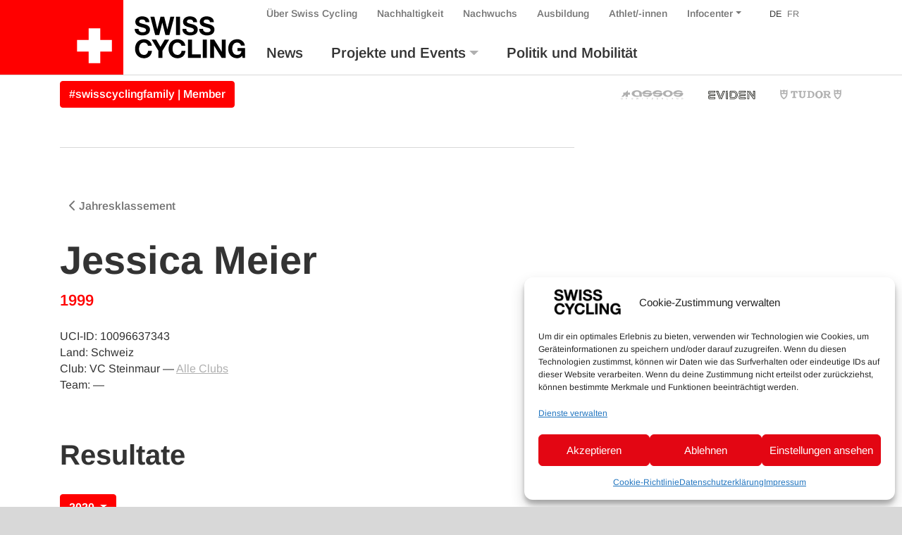

--- FILE ---
content_type: text/html; charset=UTF-8
request_url: https://www.swiss-cycling.ch/de/veranstaltungen/jahresklassement/?discipline=strasse&category=elite-frauen&y=2020&athlete-id=28822
body_size: 19448
content:

<!doctype html>
<html lang="de" class="overflow-x-hidden">
<head>
	<meta charset="utf-8">
	<meta http-equiv="x-ua-compatible" content="ie=edge">
	<meta name="viewport" content="width=device-width, initial-scale=1">

	<meta property="og:url" content="https://www.swiss-cycling.ch/de/veranstaltungen/jahresklassement/"/>
	<meta property="og:type" content="website"/>
	<meta property="og:title" content="Jahresklassement - Swiss Cycling"/>
			<meta property="og:description" content="Just another WordPress site"/>
																						<meta property="og:image" content="/app/uploads/2024/10/Titelbild_neutral-1500x1500.png"/>
																<meta name='robots' content='index, follow, max-image-preview:large, max-snippet:-1, max-video-preview:-1' />

	<!-- This site is optimized with the Yoast SEO plugin v26.6 - https://yoast.com/wordpress/plugins/seo/ -->
	<title>Jahresklassement - Swiss Cycling</title>
	<meta name="description" content="Alle Daten und Informationen zum jeweiligen Jahresklassement bei Swiss Cycling." />
	<link rel="canonical" href="https://www.swiss-cycling.ch/de/veranstaltungen/jahresklassement/" />
	<meta property="og:locale" content="de_DE" />
	<meta property="og:type" content="article" />
	<meta property="og:title" content="Jahresklassement - Swiss Cycling" />
	<meta property="og:description" content="Alle Daten und Informationen zum jeweiligen Jahresklassement bei Swiss Cycling." />
	<meta property="og:url" content="https://www.swiss-cycling.ch/de/veranstaltungen/jahresklassement/" />
	<meta property="og:site_name" content="Swiss Cycling" />
	<meta property="article:publisher" content="https://www.facebook.com/swisscyclingteam/" />
	<meta property="article:modified_time" content="2025-04-17T06:57:32+00:00" />
	<meta property="og:image" content="https://www.swiss-cycling.ch/app/uploads/2021/05/Swiss_Cycling_Logo_CMYK-scaled.jpg" />
	<meta property="og:image:width" content="2560" />
	<meta property="og:image:height" content="1282" />
	<meta property="og:image:type" content="image/jpeg" />
	<meta name="twitter:card" content="summary_large_image" />
	<meta name="twitter:site" content="@swisscycling" />
	<meta name="twitter:label1" content="Geschätzte Lesezeit" />
	<meta name="twitter:data1" content="1 Minute" />
	<script type="application/ld+json" class="yoast-schema-graph">{"@context":"https://schema.org","@graph":[{"@type":"WebPage","@id":"https://www.swiss-cycling.ch/de/veranstaltungen/jahresklassement/","url":"https://www.swiss-cycling.ch/de/veranstaltungen/jahresklassement/","name":"Jahresklassement - Swiss Cycling","isPartOf":{"@id":"https://www.swiss-cycling.ch/de/#website"},"datePublished":"2018-04-25T14:27:58+00:00","dateModified":"2025-04-17T06:57:32+00:00","description":"Alle Daten und Informationen zum jeweiligen Jahresklassement bei Swiss Cycling.","breadcrumb":{"@id":"https://www.swiss-cycling.ch/de/veranstaltungen/jahresklassement/#breadcrumb"},"inLanguage":"de","potentialAction":[{"@type":"ReadAction","target":["https://www.swiss-cycling.ch/de/veranstaltungen/jahresklassement/"]}]},{"@type":"BreadcrumbList","@id":"https://www.swiss-cycling.ch/de/veranstaltungen/jahresklassement/#breadcrumb","itemListElement":[{"@type":"ListItem","position":1,"name":"Home","item":"https://www.swiss-cycling.ch/de/"},{"@type":"ListItem","position":2,"name":"Events","item":"https://www.swiss-cycling.ch/de/veranstaltungen/"},{"@type":"ListItem","position":3,"name":"Jahresklassement"}]},{"@type":"WebSite","@id":"https://www.swiss-cycling.ch/de/#website","url":"https://www.swiss-cycling.ch/de/","name":"Swiss Cycling","description":"Just another WordPress site","publisher":{"@id":"https://www.swiss-cycling.ch/de/#organization"},"potentialAction":[{"@type":"SearchAction","target":{"@type":"EntryPoint","urlTemplate":"https://www.swiss-cycling.ch/de/search/{search_term_string}"},"query-input":{"@type":"PropertyValueSpecification","valueRequired":true,"valueName":"search_term_string"}}],"inLanguage":"de"},{"@type":"Organization","@id":"https://www.swiss-cycling.ch/de/#organization","name":"Swiss Cycling","url":"https://www.swiss-cycling.ch/de/","logo":{"@type":"ImageObject","inLanguage":"de","@id":"https://www.swiss-cycling.ch/de/#/schema/logo/image/","url":"/app/uploads/2021/05/Swiss_Cycling_Logo_CMYK-scaled.jpg","contentUrl":"/app/uploads/2021/05/Swiss_Cycling_Logo_CMYK-scaled.jpg","width":2560,"height":1282,"caption":"Swiss Cycling"},"image":{"@id":"https://www.swiss-cycling.ch/de/#/schema/logo/image/"},"sameAs":["https://www.facebook.com/swisscyclingteam/","https://x.com/swisscycling","https://www.instagram.com/swisscyclingteam/","https://www.linkedin.com/company/swisscycling","https://www.youtube.com/user/SwissCyclingTeam"]}]}</script>
	<!-- / Yoast SEO plugin. -->


<link rel='dns-prefetch' href='//www.googletagmanager.com' />
<link rel='dns-prefetch' href='//hcaptcha.com' />
<style id='wp-img-auto-sizes-contain-inline-css' type='text/css'>
img:is([sizes=auto i],[sizes^="auto," i]){contain-intrinsic-size:3000px 1500px}
/*# sourceURL=wp-img-auto-sizes-contain-inline-css */
</style>
<link rel="stylesheet" href="/app/plugins/litespeed-cache/assets/css/litespeed-dummy.css?ver=6.9">
<link rel="stylesheet" href="/wp/wp-includes/css/dist/block-library/style.min.css?ver=6.9">
<style id='global-styles-inline-css' type='text/css'>
:root{--wp--preset--aspect-ratio--square: 1;--wp--preset--aspect-ratio--4-3: 4/3;--wp--preset--aspect-ratio--3-4: 3/4;--wp--preset--aspect-ratio--3-2: 3/2;--wp--preset--aspect-ratio--2-3: 2/3;--wp--preset--aspect-ratio--16-9: 16/9;--wp--preset--aspect-ratio--9-16: 9/16;--wp--preset--color--black: #000000;--wp--preset--color--cyan-bluish-gray: #abb8c3;--wp--preset--color--white: #ffffff;--wp--preset--color--pale-pink: #f78da7;--wp--preset--color--vivid-red: #cf2e2e;--wp--preset--color--luminous-vivid-orange: #ff6900;--wp--preset--color--luminous-vivid-amber: #fcb900;--wp--preset--color--light-green-cyan: #7bdcb5;--wp--preset--color--vivid-green-cyan: #00d084;--wp--preset--color--pale-cyan-blue: #8ed1fc;--wp--preset--color--vivid-cyan-blue: #0693e3;--wp--preset--color--vivid-purple: #9b51e0;--wp--preset--gradient--vivid-cyan-blue-to-vivid-purple: linear-gradient(135deg,rgb(6,147,227) 0%,rgb(155,81,224) 100%);--wp--preset--gradient--light-green-cyan-to-vivid-green-cyan: linear-gradient(135deg,rgb(122,220,180) 0%,rgb(0,208,130) 100%);--wp--preset--gradient--luminous-vivid-amber-to-luminous-vivid-orange: linear-gradient(135deg,rgb(252,185,0) 0%,rgb(255,105,0) 100%);--wp--preset--gradient--luminous-vivid-orange-to-vivid-red: linear-gradient(135deg,rgb(255,105,0) 0%,rgb(207,46,46) 100%);--wp--preset--gradient--very-light-gray-to-cyan-bluish-gray: linear-gradient(135deg,rgb(238,238,238) 0%,rgb(169,184,195) 100%);--wp--preset--gradient--cool-to-warm-spectrum: linear-gradient(135deg,rgb(74,234,220) 0%,rgb(151,120,209) 20%,rgb(207,42,186) 40%,rgb(238,44,130) 60%,rgb(251,105,98) 80%,rgb(254,248,76) 100%);--wp--preset--gradient--blush-light-purple: linear-gradient(135deg,rgb(255,206,236) 0%,rgb(152,150,240) 100%);--wp--preset--gradient--blush-bordeaux: linear-gradient(135deg,rgb(254,205,165) 0%,rgb(254,45,45) 50%,rgb(107,0,62) 100%);--wp--preset--gradient--luminous-dusk: linear-gradient(135deg,rgb(255,203,112) 0%,rgb(199,81,192) 50%,rgb(65,88,208) 100%);--wp--preset--gradient--pale-ocean: linear-gradient(135deg,rgb(255,245,203) 0%,rgb(182,227,212) 50%,rgb(51,167,181) 100%);--wp--preset--gradient--electric-grass: linear-gradient(135deg,rgb(202,248,128) 0%,rgb(113,206,126) 100%);--wp--preset--gradient--midnight: linear-gradient(135deg,rgb(2,3,129) 0%,rgb(40,116,252) 100%);--wp--preset--font-size--small: 13px;--wp--preset--font-size--medium: 20px;--wp--preset--font-size--large: 36px;--wp--preset--font-size--x-large: 42px;--wp--preset--spacing--20: 0.44rem;--wp--preset--spacing--30: 0.67rem;--wp--preset--spacing--40: 1rem;--wp--preset--spacing--50: 1.5rem;--wp--preset--spacing--60: 2.25rem;--wp--preset--spacing--70: 3.38rem;--wp--preset--spacing--80: 5.06rem;--wp--preset--shadow--natural: 6px 6px 9px rgba(0, 0, 0, 0.2);--wp--preset--shadow--deep: 12px 12px 50px rgba(0, 0, 0, 0.4);--wp--preset--shadow--sharp: 6px 6px 0px rgba(0, 0, 0, 0.2);--wp--preset--shadow--outlined: 6px 6px 0px -3px rgb(255, 255, 255), 6px 6px rgb(0, 0, 0);--wp--preset--shadow--crisp: 6px 6px 0px rgb(0, 0, 0);}:where(.is-layout-flex){gap: 0.5em;}:where(.is-layout-grid){gap: 0.5em;}body .is-layout-flex{display: flex;}.is-layout-flex{flex-wrap: wrap;align-items: center;}.is-layout-flex > :is(*, div){margin: 0;}body .is-layout-grid{display: grid;}.is-layout-grid > :is(*, div){margin: 0;}:where(.wp-block-columns.is-layout-flex){gap: 2em;}:where(.wp-block-columns.is-layout-grid){gap: 2em;}:where(.wp-block-post-template.is-layout-flex){gap: 1.25em;}:where(.wp-block-post-template.is-layout-grid){gap: 1.25em;}.has-black-color{color: var(--wp--preset--color--black) !important;}.has-cyan-bluish-gray-color{color: var(--wp--preset--color--cyan-bluish-gray) !important;}.has-white-color{color: var(--wp--preset--color--white) !important;}.has-pale-pink-color{color: var(--wp--preset--color--pale-pink) !important;}.has-vivid-red-color{color: var(--wp--preset--color--vivid-red) !important;}.has-luminous-vivid-orange-color{color: var(--wp--preset--color--luminous-vivid-orange) !important;}.has-luminous-vivid-amber-color{color: var(--wp--preset--color--luminous-vivid-amber) !important;}.has-light-green-cyan-color{color: var(--wp--preset--color--light-green-cyan) !important;}.has-vivid-green-cyan-color{color: var(--wp--preset--color--vivid-green-cyan) !important;}.has-pale-cyan-blue-color{color: var(--wp--preset--color--pale-cyan-blue) !important;}.has-vivid-cyan-blue-color{color: var(--wp--preset--color--vivid-cyan-blue) !important;}.has-vivid-purple-color{color: var(--wp--preset--color--vivid-purple) !important;}.has-black-background-color{background-color: var(--wp--preset--color--black) !important;}.has-cyan-bluish-gray-background-color{background-color: var(--wp--preset--color--cyan-bluish-gray) !important;}.has-white-background-color{background-color: var(--wp--preset--color--white) !important;}.has-pale-pink-background-color{background-color: var(--wp--preset--color--pale-pink) !important;}.has-vivid-red-background-color{background-color: var(--wp--preset--color--vivid-red) !important;}.has-luminous-vivid-orange-background-color{background-color: var(--wp--preset--color--luminous-vivid-orange) !important;}.has-luminous-vivid-amber-background-color{background-color: var(--wp--preset--color--luminous-vivid-amber) !important;}.has-light-green-cyan-background-color{background-color: var(--wp--preset--color--light-green-cyan) !important;}.has-vivid-green-cyan-background-color{background-color: var(--wp--preset--color--vivid-green-cyan) !important;}.has-pale-cyan-blue-background-color{background-color: var(--wp--preset--color--pale-cyan-blue) !important;}.has-vivid-cyan-blue-background-color{background-color: var(--wp--preset--color--vivid-cyan-blue) !important;}.has-vivid-purple-background-color{background-color: var(--wp--preset--color--vivid-purple) !important;}.has-black-border-color{border-color: var(--wp--preset--color--black) !important;}.has-cyan-bluish-gray-border-color{border-color: var(--wp--preset--color--cyan-bluish-gray) !important;}.has-white-border-color{border-color: var(--wp--preset--color--white) !important;}.has-pale-pink-border-color{border-color: var(--wp--preset--color--pale-pink) !important;}.has-vivid-red-border-color{border-color: var(--wp--preset--color--vivid-red) !important;}.has-luminous-vivid-orange-border-color{border-color: var(--wp--preset--color--luminous-vivid-orange) !important;}.has-luminous-vivid-amber-border-color{border-color: var(--wp--preset--color--luminous-vivid-amber) !important;}.has-light-green-cyan-border-color{border-color: var(--wp--preset--color--light-green-cyan) !important;}.has-vivid-green-cyan-border-color{border-color: var(--wp--preset--color--vivid-green-cyan) !important;}.has-pale-cyan-blue-border-color{border-color: var(--wp--preset--color--pale-cyan-blue) !important;}.has-vivid-cyan-blue-border-color{border-color: var(--wp--preset--color--vivid-cyan-blue) !important;}.has-vivid-purple-border-color{border-color: var(--wp--preset--color--vivid-purple) !important;}.has-vivid-cyan-blue-to-vivid-purple-gradient-background{background: var(--wp--preset--gradient--vivid-cyan-blue-to-vivid-purple) !important;}.has-light-green-cyan-to-vivid-green-cyan-gradient-background{background: var(--wp--preset--gradient--light-green-cyan-to-vivid-green-cyan) !important;}.has-luminous-vivid-amber-to-luminous-vivid-orange-gradient-background{background: var(--wp--preset--gradient--luminous-vivid-amber-to-luminous-vivid-orange) !important;}.has-luminous-vivid-orange-to-vivid-red-gradient-background{background: var(--wp--preset--gradient--luminous-vivid-orange-to-vivid-red) !important;}.has-very-light-gray-to-cyan-bluish-gray-gradient-background{background: var(--wp--preset--gradient--very-light-gray-to-cyan-bluish-gray) !important;}.has-cool-to-warm-spectrum-gradient-background{background: var(--wp--preset--gradient--cool-to-warm-spectrum) !important;}.has-blush-light-purple-gradient-background{background: var(--wp--preset--gradient--blush-light-purple) !important;}.has-blush-bordeaux-gradient-background{background: var(--wp--preset--gradient--blush-bordeaux) !important;}.has-luminous-dusk-gradient-background{background: var(--wp--preset--gradient--luminous-dusk) !important;}.has-pale-ocean-gradient-background{background: var(--wp--preset--gradient--pale-ocean) !important;}.has-electric-grass-gradient-background{background: var(--wp--preset--gradient--electric-grass) !important;}.has-midnight-gradient-background{background: var(--wp--preset--gradient--midnight) !important;}.has-small-font-size{font-size: var(--wp--preset--font-size--small) !important;}.has-medium-font-size{font-size: var(--wp--preset--font-size--medium) !important;}.has-large-font-size{font-size: var(--wp--preset--font-size--large) !important;}.has-x-large-font-size{font-size: var(--wp--preset--font-size--x-large) !important;}
/*# sourceURL=global-styles-inline-css */
</style>

<style id='classic-theme-styles-inline-css' type='text/css'>
/*! This file is auto-generated */
.wp-block-button__link{color:#fff;background-color:#32373c;border-radius:9999px;box-shadow:none;text-decoration:none;padding:calc(.667em + 2px) calc(1.333em + 2px);font-size:1.125em}.wp-block-file__button{background:#32373c;color:#fff;text-decoration:none}
/*# sourceURL=/wp-includes/css/classic-themes.min.css */
</style>
<link rel="stylesheet" href="/app/plugins/complianz-gdpr-premium/assets/css/cookieblocker.min.css?ver=1761898076">
<link rel="stylesheet" href="/app/plugins/halfdata-green-popups/css/style.css?ver=7.51">
<link rel="stylesheet" href="/app/plugins/halfdata-green-popups/css/airdatepicker.css?ver=7.51">
<link rel="stylesheet" href="/app/themes/swiss-cycling/dist/css/main.css?ver=1765199172">

<!-- Google Tag (gtac.js) durch Site-Kit hinzugefügt -->
<!-- Von Site Kit hinzugefügtes Google-Analytics-Snippet -->
<script type="text/javascript" src="https://www.googletagmanager.com/gtag/js?id=GT-MJP3N5Q" id="google_gtagjs-js" async></script>
<script type="text/javascript" id="google_gtagjs-js-after">
/* <![CDATA[ */
window.dataLayer = window.dataLayer || [];function gtag(){dataLayer.push(arguments);}
gtag("set","linker",{"domains":["www.swiss-cycling.ch"]});
gtag("js", new Date());
gtag("set", "developer_id.dZTNiMT", true);
gtag("config", "GT-MJP3N5Q");
//# sourceURL=google_gtagjs-js-after
/* ]]> */
</script>
<script type="text/javascript" src="/wp/wp-includes/js/jquery/jquery.min.js?ver=3.7.1" id="jquery-core-js"></script>
<script type="text/javascript" src="/wp/wp-includes/js/jquery/jquery-migrate.min.js?ver=3.4.1" id="jquery-migrate-js"></script>
<meta name="generator" content="WPML ver:4.8.6 stt:4,3;" />
<meta name="generator" content="Site Kit by Google 1.168.0" /><style>
.h-captcha{position:relative;display:block;margin-bottom:2rem;padding:0;clear:both}.h-captcha[data-size="normal"]{width:302px;height:76px}.h-captcha[data-size="compact"]{width:158px;height:138px}.h-captcha[data-size="invisible"]{display:none}.h-captcha iframe{z-index:1}.h-captcha::before{content:"";display:block;position:absolute;top:0;left:0;background:url(https://www.swiss-cycling.ch/app/plugins/hcaptcha-for-forms-and-more/assets/images/hcaptcha-div-logo.svg) no-repeat;border:1px solid #fff0;border-radius:4px;box-sizing:border-box}.h-captcha::after{content:"The hCaptcha loading is delayed until user interaction.";font-family:-apple-system,system-ui,BlinkMacSystemFont,"Segoe UI",Roboto,Oxygen,Ubuntu,"Helvetica Neue",Arial,sans-serif;font-size:10px;font-weight:500;position:absolute;top:0;bottom:0;left:0;right:0;box-sizing:border-box;color:#bf1722;opacity:0}.h-captcha:not(:has(iframe))::after{animation:hcap-msg-fade-in .3s ease forwards;animation-delay:2s}.h-captcha:has(iframe)::after{animation:none;opacity:0}@keyframes hcap-msg-fade-in{to{opacity:1}}.h-captcha[data-size="normal"]::before{width:302px;height:76px;background-position:93.8% 28%}.h-captcha[data-size="normal"]::after{width:302px;height:76px;display:flex;flex-wrap:wrap;align-content:center;line-height:normal;padding:0 75px 0 10px}.h-captcha[data-size="compact"]::before{width:158px;height:138px;background-position:49.9% 78.8%}.h-captcha[data-size="compact"]::after{width:158px;height:138px;text-align:center;line-height:normal;padding:24px 10px 10px 10px}.h-captcha[data-theme="light"]::before,body.is-light-theme .h-captcha[data-theme="auto"]::before,.h-captcha[data-theme="auto"]::before{background-color:#fafafa;border:1px solid #e0e0e0}.h-captcha[data-theme="dark"]::before,body.is-dark-theme .h-captcha[data-theme="auto"]::before,html.wp-dark-mode-active .h-captcha[data-theme="auto"]::before,html.drdt-dark-mode .h-captcha[data-theme="auto"]::before{background-image:url(https://www.swiss-cycling.ch/app/plugins/hcaptcha-for-forms-and-more/assets/images/hcaptcha-div-logo-white.svg);background-repeat:no-repeat;background-color:#333;border:1px solid #f5f5f5}@media (prefers-color-scheme:dark){.h-captcha[data-theme="auto"]::before{background-image:url(https://www.swiss-cycling.ch/app/plugins/hcaptcha-for-forms-and-more/assets/images/hcaptcha-div-logo-white.svg);background-repeat:no-repeat;background-color:#333;border:1px solid #f5f5f5}}.h-captcha[data-theme="custom"]::before{background-color:initial}.h-captcha[data-size="invisible"]::before,.h-captcha[data-size="invisible"]::after{display:none}.h-captcha iframe{position:relative}div[style*="z-index: 2147483647"] div[style*="border-width: 11px"][style*="position: absolute"][style*="pointer-events: none"]{border-style:none}
</style>
			<style>.cmplz-hidden {
					display: none !important;
				}</style>
		<script>var lepopup_customjs_handlers={};var lepopup_cookie_value="ilovefamily";var lepopup_events_data={};var lepopup_content_id="95";var lepopup_icl_language="de";</script><script>function lepopup_add_event(_event,_data){if(typeof _lepopup_add_event == typeof undefined){jQuery(document).ready(function(){_lepopup_add_event(_event,_data);});}else{_lepopup_add_event(_event,_data);}}</script><style>
.gform_previous_button+.h-captcha{margin-top:2rem}.gform_footer.before .h-captcha[data-size="normal"]{margin-bottom:3px}.gform_footer.before .h-captcha[data-size="compact"]{margin-bottom:0}.gform_wrapper.gravity-theme .gform_footer,.gform_wrapper.gravity-theme .gform_page_footer{flex-wrap:wrap}.gform_wrapper.gravity-theme .h-captcha,.gform_wrapper.gravity-theme .h-captcha{margin:0;flex-basis:100%}.gform_wrapper.gravity-theme input[type="submit"],.gform_wrapper.gravity-theme input[type="submit"]{align-self:flex-start}.gform_wrapper.gravity-theme .h-captcha~input[type="submit"],.gform_wrapper.gravity-theme .h-captcha~input[type="submit"]{margin:1em 0 0 0!important}
</style>
<link rel="icon" href="/app/uploads/2025/03/cropped-Favicon_48x48px_SRS_ohne_Hintergrund_fett_Zeichenflaeche-1-Kopie-2-32x32.png" sizes="32x32" />
<link rel="icon" href="/app/uploads/2025/03/cropped-Favicon_48x48px_SRS_ohne_Hintergrund_fett_Zeichenflaeche-1-Kopie-2-192x192.png" sizes="192x192" />
<link rel="apple-touch-icon" href="/app/uploads/2025/03/cropped-Favicon_48x48px_SRS_ohne_Hintergrund_fett_Zeichenflaeche-1-Kopie-2-180x180.png" />
<meta name="msapplication-TileImage" content="/app/uploads/2025/03/cropped-Favicon_48x48px_SRS_ohne_Hintergrund_fett_Zeichenflaeche-1-Kopie-2-270x270.png" />
</head>
<body data-cmplz=2 class="wp-singular page page-id-95 page-child parent-pageid-78 wp-custom-logo wp-theme-swiss-cycling jahresklassement">
<div class="bg-white">
	<!--[if IE]>
	<div class="alert alert-warning rounded-0 browser-warning mb-0">
		Dein Browser ist <strong>nicht mehr aktuell</strong>. Bitte <a href="https://browsehappy.com/" target="_blank">aktualisiere</a> Deinen Ihren Browser.	</div>
	<![endif]-->
	<header class="banner">
    <div class="container-wide">
        <div class="row justify-content-between">

            <div class="order-xl-1 col-12 col-xl-auto justify-content-between">
                <div class="row justify-content-between h-100">
                    <div class="col-auto d-flex align-items-end">
                                                    <a class="brand d-flex align-items-stretch h-100" href="https://www.swiss-cycling.ch/de/">
                                                                                                <div class="d-flex bg-primary bg-primary-extra align-items-end">
                                    <img class="my-3 mr-3 ml-4 logo-cross" src="https://www.swiss-cycling.ch/app/themes/swiss-cycling/assets/images/logo/Swiss_Cycling_Logo_Cross_2024.svg" alt="Swiss Cycling Logo 2024">
                                </div>
                                <div class="d-flex align-items-center">
                                    <img class="my-2 ml-3 logo-text-only" src="https://www.swiss-cycling.ch/app/themes/swiss-cycling/assets/images/logo/Swiss_Cycling_Logo_Text_Only.svg" alt="Swiss Cycling Logo 2024">
                                </div>
                                <span class="sr-only">Swiss Cycling</span>
                            </a>
                                            </div>
                    <div class="col d-flex d-xl-none flex-column justify-content-center">
                        <div class="d-flex justify-content-end">
                            <button class="hamburger hamburger--squeeze navbar-toggler" type="button" data-hook="primary" data-toggle="collapse" data-target="#nav-collapse" aria-controls="nav-collapse" aria-expanded="false" aria-label="Toggle navigation">
								<span class="hamburger-box">
									<span class="hamburger-inner"></span>
								</span>
                            </button>
                        </div>
                    </div>
                </div>
            </div>

            <div class="order-xl-6 col d-flex flex-column justify-content-end">
                <div class="nav-primary navbar-expand-xl pb-xl-3 d-flex h-100 navbar-light remove-gutter">
                    <div id="nav-collapse" class="collapse navbar-collapse">
                        <div class="nav-collapse-inner h-100 d-flex flex-column align-items-start justify-content-md-between add-gutter">
                                                            <nav id="secondary-navbar" class="order-12 order-xl-0">
                                    <ul id="menu-nebennavigation" class="nav navbar-nav menu-bar-fix align-items-baseline">
				<li class='menu-item menu-item-type-post_type menu-item-object-page menu-item-home page_item nav-item d-none'>
					<a title='Home' href='https://www.swiss-cycling.ch/de/' class='nav-link'>Home</a>
				</li><li id="menu-item-413" class="association-parent menu-item menu-item-type-post_type menu-item-object-page nav-item nav-item-413"><a title="Über Swiss Cycling" href="https://www.swiss-cycling.ch/de/ueber-uns/" class="nav-link d-flex align-items-center">Über Swiss Cycling</a></li><li id="menu-item-509791" class="d-md-none menu-item menu-item-type-post_type menu-item-object-association nav-item nav-item-509791"><a title="#swisscyclingfamily | Member" href="https://www.swiss-cycling.ch/de/verband/mitgliedschaft/swisscyclingfamily/" class="nav-link d-flex align-items-center">#swisscyclingfamily | Member</a></li><li id="menu-item-370398" class="menu-item menu-item-type-post_type menu-item-object-page nav-item nav-item-370398"><a title="Nachhaltigkeit" href="https://www.swiss-cycling.ch/de/nachhaltigkeit/" class="nav-link d-flex align-items-center">Nachhaltigkeit</a></li><li id="menu-item-414" class="menu-item menu-item-type-post_type menu-item-object-page nav-item nav-item-414"><a title="Nachwuchs" href="https://www.swiss-cycling.ch/de/nachwuchs/" class="nav-link d-flex align-items-center">Nachwuchs</a></li><li id="menu-item-322928" class="menu-item menu-item-type-custom menu-item-object-custom nav-item nav-item-322928"><a title="Ausbildung" href="https://www.swiss-cycling-ausbildung.ch/" class="nav-link d-flex align-items-center">Ausbildung</a></li><li id="menu-item-281518" class="menu-item menu-item-type-post_type menu-item-object-page nav-item nav-item-281518"><a title="Athlet/-innen" href="https://www.swiss-cycling.ch/de/athletinnen/" class="nav-link d-flex align-items-center">Athlet/-innen</a></li><li id="menu-item-415" class="infocenter-parent menu-item menu-item-type-post_type menu-item-object-page menu-item-has-children nav-item nav-item-415  dropdown"><a title="Infocenter" href="#" class="dropdown-toggle nav-link d-flex align-items-center" data-toggle="dropdown" role="button" aria-haspopup="true">Infocenter</a>
<div role="menu" class=" dropdown-menu">
<a title="Infocenter" href="https://www.swiss-cycling.ch/de/infocenter/" class="menu-item menu-item-type-post_type menu-item-object-page dropdown-item d-flex align-items-center" id="menu-item-370397">Infocenter</a><a title="Clubfinder" href="https://www.swiss-cycling.ch/de/suchen/clubfinder/" class="menu-item menu-item-type-post_type menu-item-object-page dropdown-item d-flex align-items-center" id="menu-item-81870">Clubfinder</a><a title="Trainerfinder" href="https://swiss-cycling-trainerfinder.ch/de/" class="menu-item menu-item-type-custom menu-item-object-custom dropdown-item d-flex align-items-center" id="menu-item-573482">Trainerfinder</a><a title="E-MTB-Kurse" href="https://www.swiss-cycling.ch/de/suchen/e-mtb-kurse-by-bosch/" class="menu-item menu-item-type-post_type menu-item-object-page dropdown-item d-flex align-items-center" id="menu-item-81871">E-MTB-Kurse</a><a title="Webseite durchsuchen" href="https://www.swiss-cycling.ch/de/suche/" class="menu-item menu-item-type-post_type menu-item-object-page dropdown-item d-flex align-items-center" id="menu-item-81874">Webseite durchsuchen</a></div>
</li><li class='menu-item language-switch language-count-1 current-menu-item first-language-child'><a class='nav-link' href='https://www.swiss-cycling.ch/de/veranstaltungen/jahresklassement/?discipline=strasse&category=elite-frauen&y=2020&athlete-id=28822'>DE</a></li><li class='menu-item language-switch language-count-2 last-language-child'><a class='nav-link' href='https://www.swiss-cycling.ch/fr/competitions/classement-annuel/?discipline=strasse&category=elite-frauen&y=2020&athlete-id=28822'>FR</a></li></ul>                                </nav>
                                                                                        <nav id="primary-navbar" class="order-0 mt-xl-3 order-xl-12">
                                    <ul id="menu-hauptnavigation" class="nav navbar-nav menu-bar-fix">
				<li class='menu-item menu-item-type-post_type menu-item-object-page menu-item-home page_item nav-item d-xl-none'>
					<a title='Home' href='https://www.swiss-cycling.ch/de/' class='nav-link'>Home</a>
				</li><li id="menu-item-374" class="magazine-parent menu-item menu-item-type-post_type menu-item-object-page nav-item nav-item-374"><a title=" News" href="https://www.swiss-cycling.ch/de/magazin/" class="nav-link d-flex align-items-center">News</a></li><li id="menu-item-375" class="menu-item menu-item-type-post_type menu-item-object-page current-page-ancestor menu-item-has-children nav-item nav-item-375  dropdown"><a title=" Projekte und Events" href="#" class="dropdown-toggle nav-link d-flex align-items-center" data-toggle="dropdown" role="button" aria-haspopup="true">Projekte und Events</a>
<div role="menu" class=" dropdown-menu">
<a title=" Kalender" href="https://www.swiss-cycling.ch/de/veranstaltungen/kalender/" class="menu-item menu-item-type-post_type menu-item-object-page dropdown-item d-flex align-items-center" id="menu-item-378">Kalender</a><a title=" Resultate" href="https://www.swiss-cycling.ch/de/veranstaltungen/resultate/" class="menu-item menu-item-type-post_type menu-item-object-page dropdown-item d-flex align-items-center" id="menu-item-379">Resultate</a><a title=" Swiss Road Series" href="https://swissroadseries.ch/" class="menu-item menu-item-type-custom menu-item-object-custom dropdown-item d-flex align-items-center" id="menu-item-573474">Swiss Road Series</a><a title=" Engine Check" href="https://enginecheck.ch/" class="menu-item menu-item-type-custom menu-item-object-custom dropdown-item d-flex align-items-center" id="menu-item-307740">Engine Check</a><a title=" #fastandfemale SUI" href="https://www.fastandfemale.ch/de/" class="menu-item menu-item-type-custom menu-item-object-custom dropdown-item d-flex align-items-center" id="menu-item-307741">#fastandfemale SUI</a><a title=" Velopass" href="https://www.swiss-cycling.ch/de/infocenter/velopass-sammle-deine-veloabzeichen/" class="menu-item menu-item-type-post_type menu-item-object-infocenter dropdown-item d-flex align-items-center" id="menu-item-311875">Velopass</a><a title=" Pumptrack" href="https://www.swiss-cycling.ch/de/pumptrack/" class="menu-item menu-item-type-post_type menu-item-object-page dropdown-item d-flex align-items-center" id="menu-item-329707">Pumptrack</a><a title=" Top Tour" href="https://www.swiss-cycling.ch/de/veranstaltungen/top-tour/" class="menu-item menu-item-type-post_type menu-item-object-page dropdown-item d-flex align-items-center" id="menu-item-189581">Top Tour</a><a title=" Top Events" href="https://www.swiss-cycling.ch/de/veranstaltungen/top-events/" class="menu-item menu-item-type-post_type menu-item-object-page dropdown-item d-flex align-items-center" id="menu-item-71826">Top Events</a></div>
</li><li id="menu-item-365370" class="menu-item menu-item-type-post_type menu-item-object-page nav-item nav-item-365370"><a title=" Politik und Mobilität" href="https://www.swiss-cycling.ch/de/politik-und-mobilitaet/" class="nav-link d-flex align-items-center">Politik und Mobilität</a></li></ul>                                </nav>
                                                    </div>
                    </div>
                </div>
            </div>

        </div>
    </div>
</header>

<div class="dim-protected bg-white">
    <hr class="mt-0 mb-0 mb-xl-2 d-none d-xl-block">
    <div class="container-wide">
    <div class="row align-center">
        <div class="col-breaking col-12 col-md-6 d-none d-xl-flex align-items-center">
            
    <style>
        .breaking-news-link-box a:not(.btn) { color: #e30513; transition: all .1s ease-in-out; }

        .breaking-news-link-box a:not(.btn):hover { opacity: .6; }
    </style>
    <span class="breaking-news-link-box">
	        <!--<a class="mb-0 font-weight-bold" href="">-->
        <a class="btn btn-primary m-0" href="https://www.swiss-cycling.ch/de/verband/mitgliedschaft/swisscyclingfamily/">
			#swisscyclingfamily | Member		</a>
        </span>
        </div>
        <div class="col-partners col-12 col-md-6 d-none d-xl-flex align-items-center justify-content-end">
                    <div id="sponsors-header" class="row partners-container">
            <div class="col-12 d-flex justify-content-end">
                                                    <a class="partner-link" href="https://www.assos.com/assos-world/assos-in-the-peloton/swiss-cycling?cur=CHF&lang=en" target="_blank" style="">
                        <img class="partner-image" src="/app/uploads/2022/08/assos-gray_neu_Header_Website.svg" alt="">
                    </a>
                                    <a class="partner-link" href="https://eviden.com/de-de/" target="_blank" style="">
                        <img class="partner-image" src="/app/uploads/2024/01/EVIDEN_Partner-Logos_FooterSwissCycling_Website.svg" alt="">
                    </a>
                                    <a class="partner-link" href="https://www.tudorwatch.com/de" target="_blank" style="">
                        <img class="partner-image" src="/app/uploads/2023/01/tudor-gray_Header_Website.svg" alt="">
                    </a>
                            </div>
        </div>
            </div>
    </div>
</div>
    </div>

	<div class="wrap" role="document">
		<div class="content">
			<main class="main">
				<article class="acf-content post-95 page type-page status-publish hentry">
        <div class="container container-page-header pt-2">
        <div class="row justify-content-center">
            <div class="post-column col-12 col-xxl-10">
                            </div>
        </div>
    </div>
    
        <div data-spy="scroll" data-target="#local-scroll-navbar">
        
                                <div id="row-cntf_horizontal_rule-1" class="container flexible-content-acf container-cntf_horizontal_rule">
                    <div class="row justify-content-center">
                        <div class="col-12 col-xxl-10">
                            <div class="row">
                                <div class="col-12 col-md-9 col-lg-9 col-xl-8 col-xxl-7">
                                    <div class="acf-content acf-horizontal-rule">
	<hr class="post-hr">
</div>
                                </div>
                            </div>
                        </div>
                    </div>
                </div>

            
                                <div id="row-cntf_data_yclass-2" class="container flexible-content-acf container-cntf_data_yclass">
                    <div class="row justify-content-center">
                        <div class="col-12 col-xxl-10">                             


<div class="row justify-content-center back-to-overview my-3">
    <div class="col-12 col-xxl-10">
        <div class="row">
            <div class="col-12 col-md-9 col-lg-9 col-xl-8 col-xxl-7">
                <a class="btn btn-link btn-back" href="/de/veranstaltungen/jahresklassement/?discipline=strasse&category=elite-frauen&y=2020"><i class="fas fa-chevron-left"></i> Jahresklassement</a>
            </div>
        </div>
    </div>
</div>


    <div class="row justify-content-center container-page-header pt-2">
        <div class="post-column col-12 col-xxl-10">
            <div class="row">
                <div class="col-12 col-md-9 col-lg-9 col-xl-8 col-xxl-7">
                    <h1 class="page-heading race-title">Jessica Meier</h1>
                                            <p class="athlete-year-of-birth">1999</p>
                                    </div>
            </div>
        </div>
    </div>

        <div class="row justify-content-center container-page-header pt-2 mb-4 mb-lg-5">
        <div class="post-column col-12 col-xxl-10">
            <div class="row">
                <div class="col-12 col-md-9 col-lg-9 col-xl-8 col-xxl-7">
                    <p class="yc-athlete-detail">
                                                    UCI-ID: 10096637343<br>
                                                                            Land: Schweiz<br>
                                                                            Club: VC Steinmaur                                                            &mdash;
                                <span class="inline-tooltip" data-toggle="tooltip" data-html="true" title="<div class='text-left'>2019 VC Steinmaur<br>2019 Velo-Club Steinmaur<br></div>" data-placement="right">Alle Clubs</span><br>
                                                                                                        Team: &mdash;<br>
                                            </p>
                </div>
            </div>
        </div>
    </div>

        <div class="row justify-content-center my-3">
        <div class="col-12 col-xxl-10">
            <h3>Resultate</h3>
        </div>
    </div>

        <div class="row justify-content-center my-4">
        <div class="col-12 col-xxl-10">
            <div class="row">
                <div class="col-12 col-md-9 col-lg-9 col-xl-8 col-xxl-7">
                    <div class="flex-container mb-1">
                        <div class="btn-group mr-2">
                            <button type="button" class="btn btn-primary dropdown-toggle" data-toggle="dropdown" aria-haspopup="true" aria-expanded="false">
                                                                    <strong>2020</strong>
                                                            </button>
                            <div class="dropdown-menu">
                                                                    <a class="dropdown-item" href="/de/veranstaltungen/jahresklassement/?discipline=strasse&category=elite-frauen&athlete-id=28822">2026</a>
                                                                    <a class="dropdown-item" href="/de/veranstaltungen/jahresklassement/?discipline=strasse&category=elite-frauen&y=2025&athlete-id=28822">2025</a>
                                                                    <a class="dropdown-item" href="/de/veranstaltungen/jahresklassement/?discipline=strasse&category=elite-frauen&y=2024&athlete-id=28822">2024</a>
                                                                    <a class="dropdown-item" href="/de/veranstaltungen/jahresklassement/?discipline=strasse&category=elite-frauen&y=2023&athlete-id=28822">2023</a>
                                                                    <a class="dropdown-item" href="/de/veranstaltungen/jahresklassement/?discipline=strasse&category=elite-frauen&y=2022&athlete-id=28822">2022</a>
                                                                    <a class="dropdown-item" href="/de/veranstaltungen/jahresklassement/?discipline=strasse&category=elite-frauen&y=2021&athlete-id=28822">2021</a>
                                                                    <a class="dropdown-item active" href="/de/veranstaltungen/jahresklassement/?discipline=strasse&category=elite-frauen&y=2020&athlete-id=28822">2020</a>
                                                                    <a class="dropdown-item" href="/de/veranstaltungen/jahresklassement/?discipline=strasse&category=elite-frauen&y=2019&athlete-id=28822">2019</a>
                                                                    <a class="dropdown-item" href="/de/veranstaltungen/jahresklassement/?discipline=strasse&category=elite-frauen&y=2018&athlete-id=28822">2018</a>
                                                                    <a class="dropdown-item" href="/de/veranstaltungen/jahresklassement/?discipline=strasse&category=elite-frauen&y=2017&athlete-id=28822">2017</a>
                                                                    <a class="dropdown-item" href="/de/veranstaltungen/jahresklassement/?discipline=strasse&category=elite-frauen&y=2016&athlete-id=28822">2016</a>
                                                                    <a class="dropdown-item" href="/de/veranstaltungen/jahresklassement/?discipline=strasse&category=elite-frauen&y=2015&athlete-id=28822">2015</a>
                                                                    <a class="dropdown-item" href="/de/veranstaltungen/jahresklassement/?discipline=strasse&category=elite-frauen&y=2014&athlete-id=28822">2014</a>
                                                                    <a class="dropdown-item" href="/de/veranstaltungen/jahresklassement/?discipline=strasse&category=elite-frauen&y=2013&athlete-id=28822">2013</a>
                                                                    <a class="dropdown-item" href="/de/veranstaltungen/jahresklassement/?discipline=strasse&category=elite-frauen&y=2012&athlete-id=28822">2012</a>
                                                                    <a class="dropdown-item" href="/de/veranstaltungen/jahresklassement/?discipline=strasse&category=elite-frauen&y=2011&athlete-id=28822">2011</a>
                                                                    <a class="dropdown-item" href="/de/veranstaltungen/jahresklassement/?discipline=strasse&category=elite-frauen&y=2010&athlete-id=28822">2010</a>
                                                            </div>
                        </div>
                    </div>
                </div>
            </div>
        </div>
    </div>

            <div class="row justify-content-center my-3">
            <div class="col-12 col-xxl-10">
                <div class="row">
                    <div class="col-12 col-md-9 col-lg-9 col-xl-8 col-xxl-7">
                        <div class="table-headline mb-4">
                            <span class="badge badge-pill badge-dark badge-mark-1 badge-sm">Radquer</span>
                            <span class="table-year-classements-discipline d-inline-block ml-2">Elite Frauen</span>
                        </div>
                        <div class="table-outer">
                            <table style="table-layout: fixed;" class="table table-light table-datacenter table-datacenter-lg tablesorter table-year-classements-result table-sm table-responsive-md">
                                <thead class="">
                                <tr>
                                    <th style="width: 100px;">Datum</th>
                                    <th>Anlass</th>
                                    <th style="width: 100px;">Rang</th>
                                    <th style="width: 100px;">Punkte</th>
                                </tr>
                                </thead>

                                <tbody>
                                                                    <tr id="race-id-6320">
                                        <td class="">22.09.2019</td>
                                                                                    <td class=""><a href="https://www.swiss-cycling.ch/de/veranstaltungen/resultate/?discipline=strasse&category=elite-frauen&y=2020&athlete-id=28822&race=6320">Radcross Illnau</a></td>
                                                                                <td class="text-center">26</td>
                                        <td class="text-center">0</td>
                                    </tr>
                                                                    <tr id="race-id-5920">
                                        <td class="">29.09.2019</td>
                                                                                    <td class=""><a href="https://www.swiss-cycling.ch/de/veranstaltungen/resultate/?discipline=strasse&category=elite-frauen&y=2020&athlete-id=28822&race=5920">4. Radquer Mettmenstetten</a></td>
                                                                                <td class="text-center">16</td>
                                        <td class="text-center">0</td>
                                    </tr>
                                                                    <tr id="race-id-6115">
                                        <td class="">06.10.2019</td>
                                                                                    <td class=""><a href="https://www.swiss-cycling.ch/de/veranstaltungen/resultate/?discipline=strasse&category=elite-frauen&y=2020&athlete-id=28822&race=6115">EKZ CrossTour Aigle</a></td>
                                                                                <td class="text-center">43</td>
                                        <td class="text-center">0</td>
                                    </tr>
                                                                    <tr id="race-id-6310">
                                        <td class="">13.10.2019</td>
                                                                                    <td class=""><a href="https://www.swiss-cycling.ch/de/veranstaltungen/resultate/?discipline=strasse&category=elite-frauen&y=2020&athlete-id=28822&race=6310">58. Internationales Radquer Steinmaur</a></td>
                                                                                <td class="text-center">16</td>
                                        <td class="text-center">0</td>
                                    </tr>
                                                                    <tr id="race-id-6116">
                                        <td class="">17.11.2019</td>
                                                                                    <td class=""><a href="https://www.swiss-cycling.ch/de/veranstaltungen/resultate/?discipline=strasse&category=elite-frauen&y=2020&athlete-id=28822&race=6116">EKZ CrossTour Hittnau</a></td>
                                                                                <td class="text-center">35</td>
                                        <td class="text-center">0</td>
                                    </tr>
                                                                    <tr id="race-id-6331">
                                        <td class="">26.12.2019</td>
                                                                                    <td class=""><a href="https://www.swiss-cycling.ch/de/veranstaltungen/resultate/?discipline=strasse&category=elite-frauen&y=2020&athlete-id=28822&race=6331">Cross-Race GP Luzern</a></td>
                                                                                <td class="text-center">21</td>
                                        <td class="text-center">0</td>
                                    </tr>
                                                                    <tr id="race-id-6107">
                                        <td class="">02.01.2020</td>
                                                                                    <td class=""><a href="https://www.swiss-cycling.ch/de/veranstaltungen/resultate/?discipline=strasse&category=elite-frauen&y=2020&athlete-id=28822&race=6107">EKZ CrossTour Meilen</a></td>
                                                                                <td class="text-center">35</td>
                                        <td class="text-center">0</td>
                                    </tr>
                                                                </tbody>
                            </table>
                        </div>
                    </div>
                </div>
            </div>
        </div>
                            </div>
                    </div>
                </div>

                </div>

    
    
</article>
			</main><!-- /.main -->
		</div><!-- /.content -->
	</div><!-- /.wrap -->
	<footer class="content-info mt-6">
	<!-- TODO: NM rearrange and combine includes to avoid duplicated content -->
	
	<div class="breadcrumbs pt-3">
		<div class="container">
    <div class="row">

        <div class="order-md-0 col-10 d-flex flex-column justify-content-start flex-wrap">
            <nav aria-label="breadcrumb"><ol class="breadcrumb footer"><li class="breadcrumb-item"><i class="fal fa-fw fa-lg fa-angle-right"></i><a href="https://www.swiss-cycling.ch/de/" class="front">Home</a></li><li class="breadcrumb-item"><i class="fal fa-fw fa-lg fa-angle-right"></i><span>Events</span></li><li class="breadcrumb-item active" aria-current="page"><i class="fal fa-fw fa-lg fa-angle-right"></i><span>Jahresklassement</span></li></ol></nav><!-- .breadcrumbs -->        </div>
        <div class="order-md-12 col-2 d-flex justify-content-end">
            <a class="font-weight-medium font-size-sm text-secondary js-to-top" href="#">
                <span class="d-none d-md-inline-block pr-1">Nach oben</span>
                <i class="fas fa-long-arrow-up" data-fa-transform="shrink-6" data-fa-mask="fas fa-circle"></i>
            </a>
        </div>

    </div>
</div>
	</div>

	
        <hr class="mt-0">

        <div id="partner-footer" class="partners-container mt-4">
            <div class="container">
                <div class="row">
                    <div class="col">
                        <!-- TODO: SW Insert title from Backend -->
                        <h2 class="h5">Sponsoren und Partner</h2>
                    </div>
                </div>
                <div class="row footer-partners mb-3">

                    <!-- Main Partner -->
                    
                                            <!-- Partner -->
                        <div class="partner-container w-100">
                            <h3 class="title-small">Partner</h3>
                            <div class="partner-box partner-box-partner">
                                                                                                                                        <div class="grouped-partner d-flex flex-column flex-md-row">
                                        <div class="item">
                                                <a class="partner-link" href="https://www.assos.com/assos-world/assos-in-the-peloton/swiss-cycling?cur=CHF&lang=en" target="_blank">
        <img class="partner-image" height="16" src="/app/uploads/2022/08/Partner-assos_1-130x52-px_Footer_Website.svg" alt="">
    </a>
                                        </div>
                                    </div>
                                                                                                        <div class="grouped-partner d-flex flex-column flex-md-row">
                                        <div class="item">
                                                <a class="partner-link" href="https://eviden.com/de-de/" target="_blank">
        <img class="partner-image" height="16" src="/app/uploads/2024/01/EVIDEN_Partner-Logos_FooterSwissCycling_Website.svg" alt="">
    </a>
                                        </div>
                                    </div>
                                                                                                        <div class="grouped-partner d-flex flex-column flex-md-row">
                                        <div class="item">
                                                <a class="partner-link" href="https://www.tudorwatch.com/de" target="_blank">
        <img class="partner-image" height="16" src="/app/uploads/2023/01/Partner-Tudor_Footer_Website-4.svg" alt="">
    </a>
                                        </div>
                                    </div>
                                                            </div>
                        </div>
                    
                    <!-- Co-Partner -->
                                            <div class="partner-container w-100">
                            <h3 class="title-small">Co-Partner</h3>
                            <!-- show flex-column in mobile for specific boxed mobile view -->
                            <div class="partner-box partner-box-copartner flex-row flex-sm-column flex-md-row">
                                                                    <div class="item">
                                            <a class="partner-link" href="https://www.bmc-switzerland.com/" target="_blank">
        <img class="partner-image" height="16" src="/app/uploads/2022/01/MicrosoftTeams-image-1.png" alt="">
    </a>
                                    </div>
                                                            </div>
                        </div>
                    
                    <!-- Partner Associations -->
                                            <div class="partner-container partner-container-association">
                            <h3 class="title-small">Mitglied von</h3>
                            <div class="partner-box partner-box-association">
                                                                    <div class="item">
                                            <a class="partner-link" href="http://www.uci.ch/" target="_blank">
        <img class="partner-image" height="16" src="/app/uploads/2018/04/uci@3x.png" alt="">
    </a>
                                    </div>
                                                                    <div class="item">
                                            <a class="partner-link" href="http://www.uec.ch/" target="_blank">
        <img class="partner-image" height="16" src="/app/uploads/2018/04/uec.svg" alt="">
    </a>
                                    </div>
                                                                    <div class="item">
                                            <a class="partner-link" href="https://www.swissolympic.ch/" target="_blank">
        <img class="partner-image" height="16" src="/app/uploads/2020/07/SO_Member_rgb_3c-768x164.png" alt="">
    </a>
                                    </div>
                                                                    <div class="item">
                                            <a class="partner-link" href="https://www.jugendundsport.ch/" target="_blank">
        <img class="partner-image" height="16" src="/app/uploads/2018/11/JS_d_f_RGB.jpg" alt="">
    </a>
                                    </div>
                                                            </div>
                        </div>
                    
                    <!-- National sports sponsors -->
                                            <div class="partner-container partner-container-national-sports-sponsors">
                            <h3 class="title-small">Nationale Sportförderer</h3>
                            <div class="partner-box partner-box-association">
                                                                    <div class="item">
                                            <a class="partner-link" href="https://www.swisslos.ch/de/informationen/guter-zweck/verwendung-der-lotterieertraege/gewinn-fuer-den-sport/filmmaterial.html" target="_blank">
        <img class="partner-image" height="16" src="/app/uploads/2025/01/LoRo-Swisslos-Horizontal-CMJN-768x128.png" alt="">
    </a>
                                    </div>
                                                            </div>
                        </div>
                                    </div>
            </div>

        </div>


    

	<div id="main-footer">
		<div class="footer-social py-4 py-md-5">
			
<div class="container">
    <div class="row">
        <div class="address ml-auto order-md-12 col-md-7 col-md-auto d-none d-md-flex align-items-end justify-content-end">
            <p class="mb-0 text-right">
                <a class="text-nowrap" target="_blank" href="https://maps.google.com/?q=Swiss+Cycling,+Sportstrasse+44,+CH-2540+Grenchen">Swiss Cycling, Sportstrasse 44, CH-2540 Grenchen</a>,
                <a class="text-nowrap" href="tel:0041313597233">T +41 31 359 72 33</a>,
                <a class="text-nowrap" href="javascript:window.location.href = 'mailto:' + ['info','swiss-cycling.ch'].join('@')">info<i class="fas fa-xs fa-at"></i>swiss-cycling.ch</a>
            </p>
        </div>
                    <div class="social-icons order-md-0 col col-md-5 d-flex justify-content-center justify-content-md-start flex-wrap">
                                    <a class="text-white" href="https://www.facebook.com/swisscyclingteam/" target="_blank"><i class="fab fa-facebook-f fa-3x" data-fa-transform="shrink-6" data-fa-mask="fas fa-circle"></i></a>
                                    <a class="ml-3 text-white" href="https://www.instagram.com/swisscyclingteam/" target="_blank"><i class="fab fa-instagram fa-3x" data-fa-transform="shrink-6" data-fa-mask="fas fa-circle"></i></a>
                                    <a class="ml-3 text-white" href="https://www.youtube.com/user/SwissCyclingTeam" target="_blank"><i class="fab fa-youtube fa-3x" data-fa-transform="shrink-6" data-fa-mask="fas fa-circle"></i></a>
                                    <a class="ml-3 text-white" href="https://www.linkedin.com/company/swisscycling/" target="_blank"><i class="fab fa-linkedin fa-3x" data-fa-transform="shrink-6" data-fa-mask="fas fa-circle"></i></a>
                            </div>
            </div>
</div>
		</div>
		<div class="footer-links pt-3 pb-0 pb-md-2">
			
<div class="container">
    <div class="row">
        <div class="order-md-12 col-12 col-lg-5 col-md-auto d-none d-md-flex justify-content-end">
            <div class="inner">
                                    <a href="http://eepurl.com/hfsZcD" target="_blank" class="btn btn-footer btn-secondary px-4 py-2 text-white">Newsletter</a>
                                    <a href="https://www.swiss-cycling.ch/extranet" target="_blank" class="btn btn-footer btn-secondary px-4 py-2 ml-4 text-white">Lizenz bestellen</a>
                            </div>
        </div>

        <div class="order-md-0 col col-lg-7 d-flex align-items-center justify-content-center justify-content-md-start">
                            <a class="pb-4 text-white text-nowrap" href="https://www.swiss-cycling.ch/de/medien/"><img class="footer-icon mr-2" src="https://www.swiss-cycling.ch/app/themes/swiss-cycling/dist/images/nav-icons/ready-to-ride.svg" alt="">Mediadaten</a>
                    </div>

    </div>
</div>
		</div>
		<div class="footer-bottom py-4 pt-md-0 pb-md-0">
			
<div class="container">
    <div class="row">
        <div class="col-12 d-flex justify-content-center d-md-none">
            <div class="inner">
                                    <a href="http://eepurl.com/hfsZcD" target="_blank" class="btn btn-footer btn-secondary mb-1 text-white">Newsletter</a>
                                    <a href="https://www.swiss-cycling.ch/extranet" target="_blank" class="btn btn-footer btn-secondary ml-4 mb-1 text-white">Lizenz bestellen</a>
                            </div>
        </div>
        <div class="order-md-12 col-12 col-md-auto d-flex align-items-end login-area justify-content-center justify-content-md-between pt-4 pt-md-3 pb-0 pb-md-3">
                            <a class="" href="https://www.swiss-cycling.ch/de/kontakt/">Kontakt</a>
                            <a class="" href="https://data.swiss-cycling.ch" target="_blank">Login DATACENTER</a>
                    </div>
        <div class="order-md-0 col d-flex justify-content-center justify-content-md-start pt-3 pb-0 pb-md-3">
            <div class="footer-bottom-left d-flex text-center text-sm-right flex-column flex-sm-row">
                <p class="mb-0 text-nowrap">&copy; 2026 Swiss Cycling</p>
                                    <a class="pl-0 pl-sm-3" href="https://www.swiss-cycling.ch/de/impressum/">Impressum</a>
                                    <a class="pl-0 pl-sm-3" href="https://www.swiss-cycling.ch/de/datenschutzerklaerung/">Datenschutz</a>
                                    <a class="pl-0 pl-sm-3" href="https://www.swiss-cycling.ch/de/verband/downloads/">Downloads</a>
                            </div>
        </div>
    </div>
</div>
		</div>
	</div>
</footer>
<div class="dimmable"></div>
<script type="speculationrules">
{"prefetch":[{"source":"document","where":{"and":[{"href_matches":"/de/*"},{"not":{"href_matches":["/wp/wp-*.php","/wp/wp-admin/*","/app/uploads/*","/app/*","/app/plugins/*","/app/themes/swiss-cycling/*","/de/*\\?(.+)"]}},{"not":{"selector_matches":"a[rel~=\"nofollow\"]"}},{"not":{"selector_matches":".no-prefetch, .no-prefetch a"}}]},"eagerness":"conservative"}]}
</script>

<!-- Consent Management powered by Complianz | GDPR/CCPA Cookie Consent https://wordpress.org/plugins/complianz-gdpr -->
<div id="cmplz-cookiebanner-container"><div class="cmplz-cookiebanner cmplz-hidden banner-1 bottom-right-view-preferences optin cmplz-bottom-right cmplz-categories-type-view-preferences" aria-modal="true" data-nosnippet="true" role="dialog" aria-live="polite" aria-labelledby="cmplz-header-1-optin" aria-describedby="cmplz-message-1-optin">
	<div class="cmplz-header">
		<div class="cmplz-logo"><img width="350" height="100" src="/app/uploads/2025/02/SWISS-CYCLING_LOGO_BLACK_RGB_POS-350x100.png" class="attachment-cmplz_banner_image size-cmplz_banner_image" alt="Swiss Cycling" decoding="async" loading="lazy" /></div>
		<div class="cmplz-title" id="cmplz-header-1-optin">Cookie-Zustimmung verwalten</div>
		<div class="cmplz-close" tabindex="0" role="button" aria-label="Dialog schliessen">
			<svg aria-hidden="true" focusable="false" data-prefix="fas" data-icon="times" class="svg-inline--fa fa-times fa-w-11" role="img" xmlns="http://www.w3.org/2000/svg" viewBox="0 0 352 512"><path fill="currentColor" d="M242.72 256l100.07-100.07c12.28-12.28 12.28-32.19 0-44.48l-22.24-22.24c-12.28-12.28-32.19-12.28-44.48 0L176 189.28 75.93 89.21c-12.28-12.28-32.19-12.28-44.48 0L9.21 111.45c-12.28 12.28-12.28 32.19 0 44.48L109.28 256 9.21 356.07c-12.28 12.28-12.28 32.19 0 44.48l22.24 22.24c12.28 12.28 32.2 12.28 44.48 0L176 322.72l100.07 100.07c12.28 12.28 32.2 12.28 44.48 0l22.24-22.24c12.28-12.28 12.28-32.19 0-44.48L242.72 256z"></path></svg>
		</div>
	</div>

	<div class="cmplz-divider cmplz-divider-header"></div>
	<div class="cmplz-body">
		<div class="cmplz-message" id="cmplz-message-1-optin">Um dir ein optimales Erlebnis zu bieten, verwenden wir Technologien wie Cookies, um Geräteinformationen zu speichern und/oder darauf zuzugreifen. Wenn du diesen Technologien zustimmst, können wir Daten wie das Surfverhalten oder eindeutige IDs auf dieser Website verarbeiten. Wenn du deine Zustimmung nicht erteilst oder zurückziehst, können bestimmte Merkmale und Funktionen beeinträchtigt werden.</div>
		<!-- categories start -->
		<div class="cmplz-categories">
			<details class="cmplz-category cmplz-functional" >
				<summary>
						<span class="cmplz-category-header">
							<span class="cmplz-category-title">Funktional</span>
							<span class='cmplz-always-active'>
								<span class="cmplz-banner-checkbox">
									<input type="checkbox"
										   id="cmplz-functional-optin"
										   data-category="cmplz_functional"
										   class="cmplz-consent-checkbox cmplz-functional"
										   size="40"
										   value="1"/>
									<label class="cmplz-label" for="cmplz-functional-optin"><span class="screen-reader-text">Funktional</span></label>
								</span>
								Immer aktiv							</span>
							<span class="cmplz-icon cmplz-open">
								<svg xmlns="http://www.w3.org/2000/svg" viewBox="0 0 448 512"  height="18" ><path d="M224 416c-8.188 0-16.38-3.125-22.62-9.375l-192-192c-12.5-12.5-12.5-32.75 0-45.25s32.75-12.5 45.25 0L224 338.8l169.4-169.4c12.5-12.5 32.75-12.5 45.25 0s12.5 32.75 0 45.25l-192 192C240.4 412.9 232.2 416 224 416z"/></svg>
							</span>
						</span>
				</summary>
				<div class="cmplz-description">
					<span class="cmplz-description-functional">Die technische Speicherung oder der Zugang ist unbedingt erforderlich für den rechtmäßigen Zweck, die Nutzung eines bestimmten Dienstes zu ermöglichen, der vom Teilnehmer oder Nutzer ausdrücklich gewünscht wird, oder für den alleinigen Zweck, die Übertragung einer Nachricht über ein elektronisches Kommunikationsnetz durchzuführen.</span>
				</div>
			</details>

			<details class="cmplz-category cmplz-preferences" >
				<summary>
						<span class="cmplz-category-header">
							<span class="cmplz-category-title">Vorlieben</span>
							<span class="cmplz-banner-checkbox">
								<input type="checkbox"
									   id="cmplz-preferences-optin"
									   data-category="cmplz_preferences"
									   class="cmplz-consent-checkbox cmplz-preferences"
									   size="40"
									   value="1"/>
								<label class="cmplz-label" for="cmplz-preferences-optin"><span class="screen-reader-text">Vorlieben</span></label>
							</span>
							<span class="cmplz-icon cmplz-open">
								<svg xmlns="http://www.w3.org/2000/svg" viewBox="0 0 448 512"  height="18" ><path d="M224 416c-8.188 0-16.38-3.125-22.62-9.375l-192-192c-12.5-12.5-12.5-32.75 0-45.25s32.75-12.5 45.25 0L224 338.8l169.4-169.4c12.5-12.5 32.75-12.5 45.25 0s12.5 32.75 0 45.25l-192 192C240.4 412.9 232.2 416 224 416z"/></svg>
							</span>
						</span>
				</summary>
				<div class="cmplz-description">
					<span class="cmplz-description-preferences">Die technische Speicherung oder der Zugriff ist für den rechtmäßigen Zweck der Speicherung von Präferenzen erforderlich, die nicht vom Abonnenten oder Benutzer angefordert wurden.</span>
				</div>
			</details>

			<details class="cmplz-category cmplz-statistics" >
				<summary>
						<span class="cmplz-category-header">
							<span class="cmplz-category-title">Statistiken</span>
							<span class="cmplz-banner-checkbox">
								<input type="checkbox"
									   id="cmplz-statistics-optin"
									   data-category="cmplz_statistics"
									   class="cmplz-consent-checkbox cmplz-statistics"
									   size="40"
									   value="1"/>
								<label class="cmplz-label" for="cmplz-statistics-optin"><span class="screen-reader-text">Statistiken</span></label>
							</span>
							<span class="cmplz-icon cmplz-open">
								<svg xmlns="http://www.w3.org/2000/svg" viewBox="0 0 448 512"  height="18" ><path d="M224 416c-8.188 0-16.38-3.125-22.62-9.375l-192-192c-12.5-12.5-12.5-32.75 0-45.25s32.75-12.5 45.25 0L224 338.8l169.4-169.4c12.5-12.5 32.75-12.5 45.25 0s12.5 32.75 0 45.25l-192 192C240.4 412.9 232.2 416 224 416z"/></svg>
							</span>
						</span>
				</summary>
				<div class="cmplz-description">
					<span class="cmplz-description-statistics">The technical storage or access that is used exclusively for statistical purposes.</span>
					<span class="cmplz-description-statistics-anonymous">Die technische Speicherung oder der Zugriff, der ausschließlich zu anonymen statistischen Zwecken verwendet wird. Ohne eine Vorladung, die freiwillige Zustimmung deines Internetdienstanbieters oder zusätzliche Aufzeichnungen von Dritten können die zu diesem Zweck gespeicherten oder abgerufenen Informationen allein in der Regel nicht dazu verwendet werden, dich zu identifizieren.</span>
				</div>
			</details>
			<details class="cmplz-category cmplz-marketing" >
				<summary>
						<span class="cmplz-category-header">
							<span class="cmplz-category-title">Marketing</span>
							<span class="cmplz-banner-checkbox">
								<input type="checkbox"
									   id="cmplz-marketing-optin"
									   data-category="cmplz_marketing"
									   class="cmplz-consent-checkbox cmplz-marketing"
									   size="40"
									   value="1"/>
								<label class="cmplz-label" for="cmplz-marketing-optin"><span class="screen-reader-text">Marketing</span></label>
							</span>
							<span class="cmplz-icon cmplz-open">
								<svg xmlns="http://www.w3.org/2000/svg" viewBox="0 0 448 512"  height="18" ><path d="M224 416c-8.188 0-16.38-3.125-22.62-9.375l-192-192c-12.5-12.5-12.5-32.75 0-45.25s32.75-12.5 45.25 0L224 338.8l169.4-169.4c12.5-12.5 32.75-12.5 45.25 0s12.5 32.75 0 45.25l-192 192C240.4 412.9 232.2 416 224 416z"/></svg>
							</span>
						</span>
				</summary>
				<div class="cmplz-description">
					<span class="cmplz-description-marketing">Die technische Speicherung oder der Zugriff ist erforderlich, um Nutzerprofile zu erstellen, um Werbung zu versenden oder um den Nutzer auf einer Website oder über mehrere Websites hinweg zu ähnlichen Marketingzwecken zu verfolgen.</span>
				</div>
			</details>
		</div><!-- categories end -->
			</div>

	<div class="cmplz-links cmplz-information">
		<ul>
			<li><a class="cmplz-link cmplz-manage-options cookie-statement" href="#" data-relative_url="#cmplz-manage-consent-container">Optionen verwalten</a></li>
			<li><a class="cmplz-link cmplz-manage-third-parties cookie-statement" href="#" data-relative_url="#cmplz-cookies-overview">Dienste verwalten</a></li>
			<li><a class="cmplz-link cmplz-manage-vendors tcf cookie-statement" href="#" data-relative_url="#cmplz-tcf-wrapper">Verwalten von {vendor_count}-Lieferanten</a></li>
			<li><a class="cmplz-link cmplz-external cmplz-read-more-purposes tcf" target="_blank" rel="noopener noreferrer nofollow" href="https://cookiedatabase.org/tcf/purposes/" aria-label="Read more about TCF purposes on Cookie Database">Lese mehr über diese Zwecke</a></li>
		</ul>
			</div>

	<div class="cmplz-divider cmplz-footer"></div>

	<div class="cmplz-buttons">
		<button class="cmplz-btn cmplz-accept">Akzeptieren</button>
		<button class="cmplz-btn cmplz-deny">Ablehnen</button>
		<button class="cmplz-btn cmplz-view-preferences">Einstellungen ansehen</button>
		<button class="cmplz-btn cmplz-save-preferences">Einstellungen speichern</button>
		<a class="cmplz-btn cmplz-manage-options tcf cookie-statement" href="#" data-relative_url="#cmplz-manage-consent-container">Einstellungen ansehen</a>
			</div>

	
	<div class="cmplz-documents cmplz-links">
		<ul>
			<li><a class="cmplz-link cookie-statement" href="#" data-relative_url="">{title}</a></li>
			<li><a class="cmplz-link privacy-statement" href="#" data-relative_url="">{title}</a></li>
			<li><a class="cmplz-link impressum" href="#" data-relative_url="">{title}</a></li>
		</ul>
			</div>
</div>
</div>
					<div id="cmplz-manage-consent" data-nosnippet="true"><button class="cmplz-btn cmplz-hidden cmplz-manage-consent manage-consent-1">Zustimmung verwalten</button>

</div><script type="text/javascript" src="/app/plugins/halfdata-green-popups/js/lepopup.js?ver=7.51" id="lepopup-js"></script>
<script type="text/javascript" src="/app/plugins/halfdata-green-popups/js/airdatepicker.js?ver=7.51" id="airdatepicker-js"></script>
<script type="text/javascript" src="/app/themes/swiss-cycling/dist/js/main.js" id="sage/js-js"></script>
<script type="text/javascript" id="cmplz-cookiebanner-js-extra">
/* <![CDATA[ */
var complianz = {"prefix":"cmplz_","user_banner_id":"1","set_cookies":[],"block_ajax_content":"0","banner_version":"37","version":"7.5.6.1","store_consent":"1","do_not_track_enabled":"1","consenttype":"optin","region":"eu","geoip":"1","dismiss_timeout":"","disable_cookiebanner":"","soft_cookiewall":"","dismiss_on_scroll":"","cookie_expiry":"365","url":"https://www.swiss-cycling.ch/de/wp-json/complianz/v1/","locale":"lang=de&locale=de_DE","set_cookies_on_root":"0","cookie_domain":"","current_policy_id":"21","cookie_path":"/","categories":{"statistics":"Statistiken","marketing":"Marketing"},"tcf_active":"","placeholdertext":"\u003Cdiv class=\"cmplz-blocked-content-notice-body\"\u003EKlicke auf \"Ich stimme zu\", um {service} zu aktivieren\u00a0\u003Cdiv class=\"cmplz-links\"\u003E\u003Ca href=\"#\" class=\"cmplz-link cookie-statement\"\u003E{title}\u003C/a\u003E\u003C/div\u003E\u003C/div\u003E\u003Cbutton class=\"cmplz-accept-service\"\u003EIch stimme zu\u003C/button\u003E","css_file":"https://www.swiss-cycling.ch/app/uploads/complianz/css/banner-{banner_id}-{type}.css?v=37","page_links":{"eu":{"cookie-statement":{"title":"Cookie-Richtlinie","url":"https://www.swiss-cycling.ch/de/cookie-richtlinie/"},"privacy-statement":{"title":"Datenschutzerkl\u00e4rung","url":"https://www.swiss-cycling.ch/de/datenschutzerklaerung/"},"impressum":{"title":"Impressum","url":"https://www.swiss-cycling.ch/de/impressum/"}},"us":{"impressum":{"title":"Impressum","url":"https://www.swiss-cycling.ch/de/impressum/"}},"uk":{"impressum":{"title":"Impressum","url":"https://www.swiss-cycling.ch/de/impressum/"}},"ca":{"impressum":{"title":"Impressum","url":"https://www.swiss-cycling.ch/de/impressum/"}},"au":{"impressum":{"title":"Impressum","url":"https://www.swiss-cycling.ch/de/impressum/"}},"za":{"impressum":{"title":"Impressum","url":"https://www.swiss-cycling.ch/de/impressum/"}},"br":{"impressum":{"title":"Impressum","url":"https://www.swiss-cycling.ch/de/impressum/"}}},"tm_categories":"","forceEnableStats":"","preview":"","clean_cookies":"1","aria_label":"Klicke auf die Schaltfl\u00e4che um den {Service} zu aktivieren"};
//# sourceURL=cmplz-cookiebanner-js-extra
/* ]]> */
</script>
<script defer type="text/javascript" src="/app/plugins/complianz-gdpr-premium/cookiebanner/js/complianz.min.js?ver=1761898065" id="cmplz-cookiebanner-js"></script>
<script type="text/javascript" id="cmplz-cookiebanner-js-after">
/* <![CDATA[ */
		
			//store the container where gf recaptcha resides
			let recaptcha_field = document.querySelector('.ginput_recaptcha');
			if (recaptcha_field) {
				let reCaptchaContainer = recaptcha_field.closest('.gfield');
				let html = '<span class="cmplz-gf-recaptcha cmplz-accept-marketing">Klicke hier, um die reCaptcha-Validierung zu akzeptieren.</span>';
				reCaptchaContainer.insertAdjacentHTML('beforeend', html);
				document.addEventListener("cmplz_run_after_all_scripts", cmplz_cf7_fire_post_render);
			}
			function cmplz_cf7_fire_post_render() {
				//fire a DomContentLoaded event, so the Contact Form 7 reCaptcha integration will work
				window.document.dispatchEvent(new Event("gform_post_render", {
					bubbles: true,
					cancelable: true
				}));
				let obj = document.querySelector('.cmplz-gf-recaptcha');
				if (obj){
					obj.parentNode.removeChild(obj)
				}
			}
		
		
//# sourceURL=cmplz-cookiebanner-js-after
/* ]]> */
</script>

<script>
	var lepopup_ajax_url = "https://www.swiss-cycling.ch/wp/wp-admin/admin-ajax.php";
	var lepopup_ga_tracking = "off";
	var lepopup_abd_enabled = "off";
	var lepopup_async_init = "on";
	var lepopup_preload = "off";
	var lepopup_overlays = {"popup-2023-02-21-12-41-26":["18","middle-center","on","rgba(0, 0, 0, 0.7)","on","fadeIn","#ffffff","#ffffff","#ffffff","365"],"popup-2023-03-13-08-11-41":["19","middle-center","on","rgba(0, 0, 0, 0.7)","on","fadeIn","#ffffff","#ffffff","#ffffff","365"],"popup-2023-02-21-12-41-27":["20","middle-center","on","rgba(0, 0, 0, 0.7)","on","fadeIn","#ffffff","#ffffff","#ffffff","365"],"popup-2023-03-13-08-11-42":["21","middle-center","on","rgba(0, 0, 0, 0.7)","on","fadeIn","#ffffff","#ffffff","#ffffff","365"],"popup-2023-06-05-10-12-32":["26","middle-center","on","rgba(0,0,0,0.7)","on","fadeIn","#FFFFFF","#FFFFFF","#FFFFFF","365"],"popup-2023-06-05-10-15-12":["27","middle-center","on","rgba(0,0,0,0.7)","on","fadeIn","#FFFFFF","#FFFFFF","#FFFFFF","365"],"popup-2024-08-21-12-12-35":["37","middle-center","on","rgba(0, 0, 0, 0.7)","on","fadeIn","#ffffff","#ffffff","#ffffff","365"],"popup-2024-08-21-12-12-36":["38","middle-center","on","rgba(0,0,0,0.7)","on","fadeIn","#FFFFFF","#FFFFFF","#FFFFFF","365"],"popup-2025-07-01-12-02-15":["39","middle-center","on","rgba(0, 0, 0, 0.7)","on","fadeIn","#ffffff","#ffffff","#ffffff","365"],"popup-2025-07-01-12-02-16":["40","middle-center","on","rgba(0,0,0,0.7)","on","fadeIn","#FFFFFF","#FFFFFF","#FFFFFF","365"],"popup-2025-07-28-08-40-21":["41","middle-center","on","rgba(0,0,0,0.7)","on","fadeIn","#FFFFFF","#FFFFFF","#FFFFFF","365"],"popup-2025-07-29-10-57-44":["42","middle-center","on","rgba(0,0,0,0.7)","on","fadeIn","#FFFFFF","#FFFFFF","#FFFFFF","365"],"popup-2025-08-20-08-17-52":["43","middle-center","on","rgba(0,0,0,0.7)","on","fadeIn","#FFFFFF","#FFFFFF","#FFFFFF","365"]};
	var lepopup_campaigns = {};
</script></div>
<div id="browsehappy-container" style="display: none !important;">
	<div class="alert alert-warning rounded-0 browser-warning mb-0">
		Dein Browser ist <strong>nicht mehr aktuell</strong>. Bitte <a href="https://browsehappy.com/" target="_blank">aktualisiere</a> Deinen Ihren Browser.	</div>
</div>
</body>
</html>


<!-- Page cached by LiteSpeed Cache 7.7 on 2026-01-20 23:38:29 -->